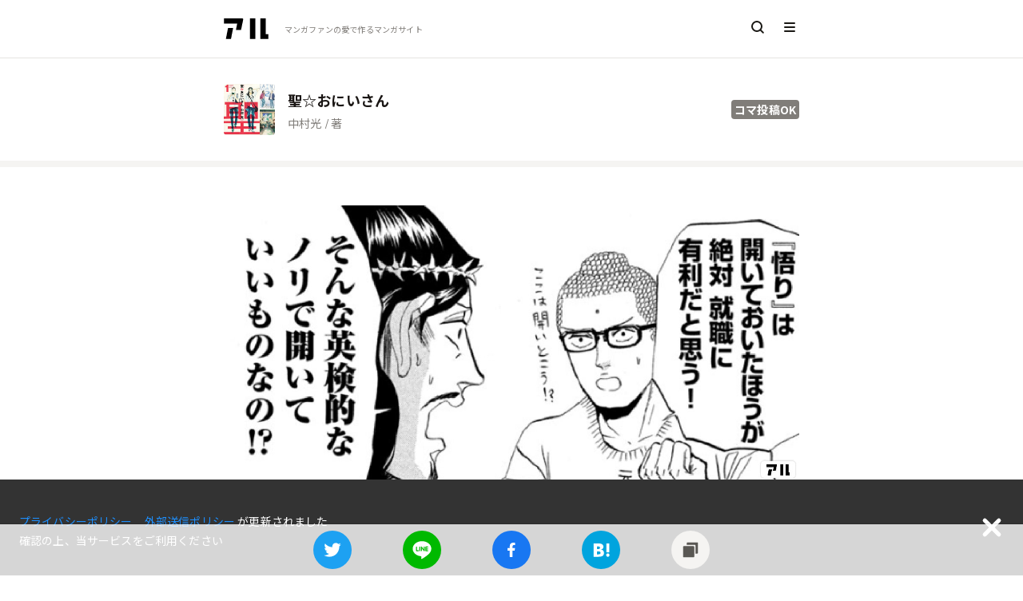

--- FILE ---
content_type: text/html; charset=utf-8
request_url: https://alu.jp/series/%E8%81%96%E2%98%86%E3%81%8A%E3%81%AB%E3%81%84%E3%81%95%E3%82%93/crop/o5iiGW9peYZPsNpPQpEQ/0
body_size: 7719
content:
<!doctype html>
<html data-n-head-ssr lang="ja" data-n-head="%7B%22lang%22:%7B%22ssr%22:%22ja%22%7D%7D">
  <head >
    <title>『悟り』は開いておいたほうが絶対 就職に有利だと思う!Iそんな英検的なノリで開いていいものなの!: - 聖☆おにいさん | アル</title><meta data-n-head="ssr" charset="utf-8"><meta data-n-head="ssr" http-equiv="x-ua-compatible" content="ie=edge"><meta data-n-head="ssr" data-hid="viewport" name="viewport" content="width=device-width,minimum-scale=1,initial-scale=1,user-scalable=no"><meta data-n-head="ssr" data-hid="itempropName" itemprop="name" content="アル | マンガの新刊・無料情報メディア"><meta data-n-head="ssr" data-hid="itempropDesc" itemprop="description" content="マンガ新刊情報や無料情報、最新ニュースを毎日更新。人気のコマやセリフがすぐ見つかる！読んだ感想や好きなコマの投稿もできるマンガサイトです。"><meta data-n-head="ssr" data-hid="itempropImage" itemprop="image" content=""><meta data-n-head="ssr" data-hid="og:site_name" property="og:site_name" content="アル | マンガの新刊・無料情報メディア"><meta data-n-head="ssr" data-hid="twitter:site" property="twitter:site" content="@alu_inc"><meta data-n-head="ssr" data-hid="twitter:card" property="twitter:card" content="summary_large_image"><meta data-n-head="ssr" data-hid="description" name="description" content="聖☆おにいさんのコマ投稿です。この作品のコマは出版社や作者の方に許可を頂いているので誰でも自由に投稿できます。"><meta data-n-head="ssr" data-hid="og:url" property="og:url" content="https://alu.jp/series/%E8%81%96%E2%98%86%E3%81%8A%E3%81%AB%E3%81%84%E3%81%95%E3%82%93/crop/o5iiGW9peYZPsNpPQpEQ"><meta data-n-head="ssr" data-hid="og:image" property="og:image" content="https://alu-web-herokuapp-com.global.ssl.fastly.net/cropped_images/4V4FVuroupeNjl7r0CjvNNfI1UT2/c_1577711304903"><meta data-n-head="ssr" data-hid="og:title" property="og:title" content="『悟り』は開いておいたほうが絶対 就職に有利だと思う!Iそんな英検的なノリで開いていいものなの!: - 聖☆おにいさん | アル"><meta data-n-head="ssr" data-hid="og:description" property="og:description" content="聖☆おにいさんのコマ投稿です。この作品のコマは出版社や作者の方に許可を頂いているので誰でも自由に投稿できます。"><meta data-n-head="ssr" data-hid="twitter:description" property="twitter:description" content="聖☆おにいさんのコマ投稿です。この作品のコマは出版社や作者の方に許可を頂いているので誰でも自由に投稿できます。"><meta data-n-head="ssr" data-hid="twitter:title" property="twitter:title" content="『悟り』は開いておいたほうが絶対 就職に有利だと思う!Iそんな英検的なノリで開いていいものなの!: - 聖☆おにいさん | アル"><meta data-n-head="ssr" data-hid="twitter:image" property="twitter:image" content="https://alu-web-herokuapp-com.global.ssl.fastly.net/cropped_images/4V4FVuroupeNjl7r0CjvNNfI1UT2/c_1577711304903"><meta data-n-head="ssr" data-hid="robots" property="robots" content=""><link data-n-head="ssr" rel="icon" type="image/x-icon" href="https://alu-web-herokuapp-com.global.ssl.fastly.net/static_assets/favicon.ico"><link data-n-head="ssr" data-hid="apple-touch-icon" rel="apple-touch-icon" sizes="180x180" href="https://alu-web-herokuapp-com.global.ssl.fastly.net/static_assets/apple-touch-icon.png"><link data-n-head="ssr" rel="preload" href="https://polyfill.io/v2/polyfill.min.js?features=IntersectionObserver" as="script"><link data-n-head="ssr" rel="stylesheet" href="https://fonts.googleapis.com/css?family=Noto+Sans+JP:400,700|Roboto&amp;display=swap"><link data-n-head="ssr" rel="canonical" href="https://alu.jp/series/%E8%81%96%E2%98%86%E3%81%8A%E3%81%AB%E3%81%84%E3%81%95%E3%82%93/crop/o5iiGW9peYZPsNpPQpEQ" id="canonical"><link data-n-head="ssr" rel="alternate" type="application/json+oembed" href="https://alu.jp/oembed?url=https://alu.jp/series/%E8%81%96%E2%98%86%E3%81%8A%E3%81%AB%E3%81%84%E3%81%95%E3%82%93/crop/o5iiGW9peYZPsNpPQpEQ" id="canonical"><script data-n-head="ssr" type="application/ld+json">{
            "@context": "https://schema.org",
            "@type": "BreadcrumbList",
            "itemListElement": [{"@type":"ListItem","position":1,"item":{"@id":"https://alu.jp/","name":"アル"}},{"@type":"ListItem","position":2,"item":{"@id":"https://alu.jp/series/聖☆おにいさん","name":"聖☆おにいさん"}},{"@type":"ListItem","position":3,"item":{"@id":"https://alu.jp/series/聖☆おにいさん/crop/o5iiGW9peYZPsNpPQpEQ/0","name":"コマ"}}]
          }</script><link rel="preload" href="https://alu-web-herokuapp-com.global.ssl.fastly.net/assets/1733716983520/8ca6d2f108b223c16687.js" as="script"><link rel="preload" href="https://alu-web-herokuapp-com.global.ssl.fastly.net/assets/1733716983520/fa17c54115e84d2bf1bf.js" as="script"><link rel="preload" href="https://alu-web-herokuapp-com.global.ssl.fastly.net/assets/1733716983520/fdceeb044b2e05c352e0.css" as="style"><link rel="preload" href="https://alu-web-herokuapp-com.global.ssl.fastly.net/assets/1733716983520/21e2a07b1b806244bbc4.js" as="script"><link rel="preload" href="https://alu-web-herokuapp-com.global.ssl.fastly.net/assets/1733716983520/cbec8fade8b628d584ac.css" as="style"><link rel="preload" href="https://alu-web-herokuapp-com.global.ssl.fastly.net/assets/1733716983520/034d2c7b60233d9a71ca.js" as="script"><link rel="stylesheet" href="https://alu-web-herokuapp-com.global.ssl.fastly.net/assets/1733716983520/fdceeb044b2e05c352e0.css"><link rel="stylesheet" href="https://alu-web-herokuapp-com.global.ssl.fastly.net/assets/1733716983520/cbec8fade8b628d584ac.css">
  </head>
  <body >
    <div data-server-rendered="true" id="__nuxt"><!----><div id="__layout"><section class="layouts-default" data-v-3385ce2f><div class="layout" data-v-3385ce2f><div class="the-header" data-v-49d5a1b0 data-v-3385ce2f><nav class="sticky" data-v-49d5a1b0><a href="/" class="the-header-left nuxt-link-active" data-v-49d5a1b0><div class="the-header-logo" data-v-49d5a1b0><img decoding="async" data-v-49d5a1b0></div> <p class="the-header-tagline" data-v-49d5a1b0>マンガファンの<br class="is-hidden-desktop" data-v-49d5a1b0>愛で作るマンガサイト</p></a> <div class="the-header-right" data-v-49d5a1b0><a href="/search/mangaSeries" class="the-header-search" data-v-49d5a1b0><img decoding="async" data-v-49d5a1b0></a> <div class="the-header-menu" data-v-49d5a1b0><img decoding="async" data-v-49d5a1b0></div></div></nav> <section data-v-31209003 data-v-49d5a1b0><aside class="menu is-full-mobile closed" data-v-31209003><ul class="menu-items" data-v-31209003><li class="menu-item about" data-v-31209003><a href="/about" data-v-31209003><img src="https://alu-web-herokuapp-com.global.ssl.fastly.net/assets/1733716983520/img/e281a4f.svg" data-v-31209003></a></li> <li class="menu-item label" data-v-31209003><a href="/" class="nuxt-link-active" data-v-31209003><img decoding="async" src="https://alu-web-herokuapp-com.global.ssl.fastly.net/assets/1733716983520/img/eeea7ce.svg" class="menu-icon" data-v-31209003> <p data-v-31209003>ホーム</p></a></li> <li class="menu-item label" data-v-31209003><a href="/articles" data-v-31209003><img decoding="async" src="https://alu-web-herokuapp-com.global.ssl.fastly.net/assets/1733716983520/img/66a517a.svg" class="menu-icon" data-v-31209003> <p data-v-31209003>ニュース</p></a></li> <li class="menu-item label" data-v-31209003><a href="/crops" data-v-31209003><img decoding="async" src="[data-uri]" class="menu-icon" data-v-31209003> <p data-v-31209003>新着のコマ投稿</p></a></li> <li class="menu-item label" data-v-31209003><a href="/tags" data-v-31209003><img decoding="async" src="https://alu-web-herokuapp-com.global.ssl.fastly.net/assets/1733716983520/img/1d187e6.svg" class="menu-icon" data-v-31209003> <p data-v-31209003>タグでマンガをさがす</p></a></li> <li class="menu-item label" data-v-31209003><a href="/shelf/crop" data-v-31209003><img decoding="async" src="https://alu-web-herokuapp-com.global.ssl.fastly.net/assets/1733716983520/img/3c8fb43.svg" class="menu-icon" data-v-31209003> <p data-v-31209003>コマ投稿できるマンガ</p></a></li> <!----></ul> <!----><!----><!----> <div class="footer-wrapper" data-v-31209003><div class="footer-container" data-v-31209003><footer class="footer" data-v-31209003><div class="footer-content sosial-link" data-v-31209003><p data-v-31209003><a href="https://twitter.com/alu_inc" target="_blank" class="navbar-link-item" data-v-31209003>Twitter</a></p> <p data-v-31209003><a href="https://salon.jp/alu" target="_blank" class="navbar-link-item" data-v-31209003>アル開発室</a></p></div> <div class="footer-content" data-v-31209003><p data-v-31209003><a href="/about" data-v-31209003>アルについて</a></p> <p data-v-31209003><a href="/about/terms" data-v-31209003>利用規約</a></p> <p data-v-31209003><a href="https://alu.co.jp/privacypolicy" target="_blank" class="navbar-link-item" data-v-31209003>プライバシーポリシー</a></p> <p data-v-31209003><a href="https://alu.co.jp/cookie" target="_blank" class="navbar-link-item" data-v-31209003>外部送信ポリシー</a></p> <p data-v-31209003><a href="/about/guideline" class="navbar-link-item" data-v-31209003>ガイドライン</a></p> <p data-v-31209003><a href="https://alu.co.jp/" target="_blank" class="navbar-link-item" data-v-31209003>会社概要</a></p> <p data-v-31209003><a href="https://alujp.zendesk.com/hc/ja/requests/new?body=%E3%81%8A%E5%95%8F%E3%81%84%E5%90%88%E3%82%8F%E3%81%9B%E5%86%85%E5%AE%B9&amp;subject=%5BWEB%5D%E3%82%A2%E3%83%AB%E3%81%AE%E3%81%8A%E5%95%8F%E3%81%84%E5%90%88%E3%82%8F%E3%81%9B" target="_blank" class="navbar-link-item" data-v-31209003>お問い合わせ</a></p></div> <div data-v-31209003><p class="copy-right" data-v-31209003>© alu inc.</p></div></footer></div></div></aside> <!----></section></div> <div class="series-crop main" data-v-4441c08d data-v-3385ce2f><div class="width-wrapper" data-v-4886d641 data-v-4441c08d><section class="section-wrapper pc32 sp16" data-v-0021f257 data-v-4441c08d><a href="/series/聖☆おにいさん" seriesId="3adef83b76fd0d6f35fbebb4859fbded8a23771cc3c7d66af927bc7811b287f4" identifySeriesTitle="聖☆おにいさん" authors="中村光" description="目覚めた人・ブッダ、神の子・イエス。世紀末を無事に越えた二人は、東京・立川でアパートをシェアし、下界でバカンスを過ごしていた。近所のおばちゃんのように細かいお金を気にするブッダ。衝動買いが多いイエス。そんな“最聖”コンビの立川デイズ。“笑い”でも世界を救う！　聖人in立川。ブッダとイエスのぬくぬくコメディ。 " topics="[object Object],[object Object],[object Object]" tags="[object Object],[object Object],[object Object],[object Object],[object Object]" tagTexts="仏教がテーマ,神様,笑える,キリスト教がモチーフ,東京" keywordTexts="手塚治虫文化賞第13回,2013年アニメ化,2018年ドラマ化" aliases="" kindleBulkPurchasePageUrl="https://www.amazon.co.jp/gp/product/B074C8GPDQ/?ie=UTF8&amp;keywords=%E8%81%96%E2%98%86%E3%81%8A%E3%81%AB%E3%81%84%E3%81%95%E3%82%93&amp;qid=1545139730&amp;ref_=sr_1_1_ha&amp;s=digital-text&amp;sr=1-1" class="series-title-item nuxt-link-active" data-v-70eb5c25 data-v-4441c08d><div class="series-cover pc64 sp94" data-v-0d2d4f50 data-v-70eb5c25><div class="h-full" data-v-0d2d4f50><div class="series-cover-three" data-v-6e44b142 data-v-0d2d4f50><article class="w-70 image" data-v-6e44b142><span data-v-3184e24c data-v-6e44b142><noscript data-v-3184e24c><img src="https://images-na.ssl-images-amazon.com/images/P/B00A765XFO.09.LZZZZZZZ" data-v-3184e24c></noscript> <img decoding="async" class="cover h-full" data-v-3184e24c></span></article> <div class="w-30" data-v-6e44b142><article class="h-50 image" data-v-6e44b142><span data-v-3184e24c data-v-6e44b142><noscript data-v-3184e24c><img src="https://images-na.ssl-images-amazon.com/images/P/B00AIFZ65Q.09.SZZZZZZZ" data-v-3184e24c></noscript> <img decoding="async" class="cover h-full" data-v-3184e24c></span></article> <article class="h-50 image" data-v-6e44b142><span data-v-3184e24c data-v-6e44b142><noscript data-v-3184e24c><img src="https://images-na.ssl-images-amazon.com/images/P/B00AIFZ66K.09.SZZZZZZZ" data-v-3184e24c></noscript> <img decoding="async" class="cover h-full" data-v-3184e24c></span></article></div></div></div></div> <div class="series-title-item-info" data-v-70eb5c25><div data-v-70eb5c25><h3 class="series-title-item-title is-ellipsis-1" data-v-70eb5c25>聖☆おにいさん</h3> <div class="series-title-item-sub-info" data-v-70eb5c25><p class="series-title-item-author is-ellipsis-1" data-v-70eb5c25>中村光 / 著</p> <p class="series-title-item-volume-index" data-v-70eb5c25></p></div></div> <div class="series-meta-info-container" data-v-70eb5c25><p class="can-use-crop" data-v-70eb5c25>コマ投稿OK</p> <!----></div></div></a></section> <div class="section-border pc sp" data-v-d5cec826 data-v-4441c08d></div> <section class="section-wrapper pc48 sp0" data-v-0021f257 data-v-4441c08d><div comment="就職に有利。" commentWithoutHashtags="就職に有利。" hashtags="" imageFullPaths="cropped_images/4V4FVuroupeNjl7r0CjvNNfI1UT2/c_1577711304903" originalImageFullPaths="cropped_images/4V4FVuroupeNjl7r0CjvNNfI1UT2/1577711304903" likeCount="1" responseCount="0" userUid="4V4FVuroupeNjl7r0CjvNNfI1UT2" transcript="『悟り』は開いておいたほうが絶対 就職に有利だと思う!Iそんな英検的なノリで開いていいものなの!:" mangaSeriesId="3adef83b76fd0d6f35fbebb4859fbded8a23771cc3c7d66af927bc7811b287f4" firstImageHeight="480" createdAt="Mon Dec 30 2019 22:08:50 GMT+0900 (Japan Standard Time)" class="posted-crop-image-container" data-v-5678d7f7 data-v-4441c08d><!----> <div data-v-5678d7f7><img decoding="async" src="https://alu-web-herokuapp-com.global.ssl.fastly.net/cropped_images/4V4FVuroupeNjl7r0CjvNNfI1UT2/c_1577711304903?auto=webp&amp;format=jpg&amp;width=1360" alt="聖☆おにいさん" class="posted-crop-image" data-v-5678d7f7></div> <!----></div> <section class="section-wrapper pc24 sp16" data-v-0021f257 data-v-4441c08d><div manga-series-title="聖☆おにいさん" series-custom-url="聖☆おにいさん" data-v-dfb01270 data-v-4441c08d><div class="info-section" data-v-dfb01270><div class="user-info-section" data-v-dfb01270><div class="circleBase animated-background user-image" data-v-1a9e0712 data-v-dfb01270></div> <div class="user-name-section" data-v-dfb01270><div class="animated-background user-name" data-v-0cd6fdb2 data-v-dfb01270></div> <p class="post-date" data-v-dfb01270>2019/12/30</p></div></div> <div class="action-info-section" data-v-dfb01270><div class="like-action-info-section" data-v-dfb01270><span class="pointer loader" data-v-dfb01270><svg xmlns="http://www.w3.org/2000/svg" width="24" height="24" viewBox="0 0 18 18" aria-labelledby="fLike" role="presentation" data-v-dfb01270><title id="fLike" lang="en">fLike icon</title> <g fill="gray"><path d="M1,6.81818182 C1,4.70945823 2.70945823,3 4.81818182,3 C6.14625411,3 7.31595902,3.6780514 8,4.70685765 C8.68404098,3.6780514 9.85374589,3 11.1818182,3 C13.2905418,3 15,4.70945823 15,6.81818182 C15,7.95857014 14.5000522,8.98218938 13.7073778,9.68181818 C13.6504452,9.73158302 13.6089306,9.76629574 13.5666814,9.80012921 L8.64144526,13.9182198 C8.27015693,14.2286616 7.72984276,14.2286616 7.35855443,13.9182198 L2.43331142,9.80012346 C2.39106708,9.76629373 2.34955719,9.73158494 2.30880946,9.69602483 C1.49994785,8.98218938 1,7.95857014 1,6.81818182 Z" data-v-dfb01270></path></g></svg></span> <span class="count" data-v-dfb01270>1</span></div> <div class="comment-action-info-section" data-v-dfb01270><span class="pointer" data-v-dfb01270><svg xmlns="http://www.w3.org/2000/svg" width="24" height="24" viewBox="0 0 18 18" aria-labelledby="comment" role="presentation" data-v-dfb01270><title id="comment" lang="en">comment icon</title> <g fill="gray"><path d="M11,11 L13.1428571,11 C13.6162441,11 14,10.6418278 14,10.2 L14,3.8 C14,3.3581722 13.6162441,3 13.1428571,3 L2.85714286,3 C2.38375593,3 2,3.3581722 2,3.8 L2,10.2 C2,10.6418278 2.38375593,11 2.85714286,11 L9,11 L11,13 L11,11 Z M13,13 L13,14.8649584 C13,15.4172431 12.5522847,15.8649584 12,15.8649584 C11.7660635,15.8649584 11.5395306,15.7829422 11.3598156,15.6331797 L8.2,13 L2.66666667,13 C1.19390733,13 -8.8817842e-16,11.8487322 -8.8817842e-16,10.4285714 L-9.86864911e-17,3.57142857 C-9.86864911e-17,2.15126779 1.19390733,1 2.66666667,1 L13.3333333,1 C14.8060927,1 16,2.15126779 16,3.57142857 L16,10.4285714 C16,11.8487322 14.8060927,13 13.3333333,13 L13,13 Z" data-v-dfb01270></path></g></svg></span> <span class="count" data-v-dfb01270>0</span></div></div></div> <div class="v-posted-crop-item-comment" data-v-3ae6bc4b data-v-dfb01270><p class="content" data-v-3ae6bc4b><span data-v-3ae6bc4b><span data-v-3ae6bc4b>
        就職に有利。
      </span></span></p> <div class="serif" data-v-3ae6bc4b>セリフ: 『悟り』は開いておいたほうが絶対 就職に有利だと思う!Iそんな英検的なノリで開いていいものなの!:</div></div></div></section> <section class="crop-paste-button border-top" data-v-0021f257 data-v-4441c08d><div class="has-text-centered" data-v-0021f257 data-v-4441c08d><a href="/series/聖☆おにいさん/crop/paste/o5iiGW9peYZPsNpPQpEQ" class="button is-warning is-medium is-fullwidth" data-v-4441c08d>
            ブログに貼り付ける
          </a></div></section></section> <div class="section-border pc sp" data-v-d5cec826 data-v-4441c08d></div> <section class="section-wrapper pc48 sp16" data-v-0021f257 data-v-4441c08d><div series-id="3adef83b76fd0d6f35fbebb4859fbded8a23771cc3c7d66af927bc7811b287f4" class="v-posted-crop-item-comment-post" data-v-4d75b6cd data-v-4441c08d><div data-v-4d75b6cd><div class="comment-section" data-v-4d75b6cd><figure class="user-image" data-v-4d75b6cd><!----></figure> <div class="media-content" data-v-4d75b6cd><div class="field" data-v-4d75b6cd><p class="control" data-v-4d75b6cd><a href="/signup" class="button is-small is-white has-fixed-size has-text-grey-light" style="border:none;height:42px;" data-v-4d75b6cd>コメントはログインが必要です</a></p></div></div> <div data-v-4d75b6cd><button id="comment" disabled="disabled" class="pc-post-button button is-yellow is-small is-loading" data-v-4d75b6cd>
          投稿
        </button></div></div> <div class="comment-meta-info-container" data-v-4d75b6cd><!----> <p class="message-length error-message" style="display:none;" data-v-4d75b6cd>
        0/250文字
      </p></div></div> <div data-v-4d75b6cd><button id="comment" class="sp-post-button button is-gray is-medium is-fullwidth is-loading" data-v-4d75b6cd>
      投稿
    </button></div></div></section> <section class="section-wrapper pc48 sp16" data-v-0021f257 data-v-4441c08d><div class="v-posted-crop-item-responses" data-v-7d1d46a1 data-v-4441c08d></div></section> <!----> <!----> <!----> <div class="section-border pc sp" data-v-d5cec826 data-v-4441c08d></div> <section class="section-wrapper pc24 sp0" data-v-0021f257 data-v-4441c08d><nav aria-label="breadcrumbs" class="v-breadcrumb" data-v-88909a82 data-v-4441c08d><ul data-v-88909a82><li data-v-88909a82><a href="/" class="nuxt-link-active" data-v-88909a82>アル</a></li> <li data-v-88909a82><a href="/series/聖☆おにいさん" class="breadcrumb-link nuxt-link-active" data-v-88909a82>聖☆おにいさん</a></li><li class="is-active" data-v-88909a82><a href="/series/聖☆おにいさん/crop/o5iiGW9peYZPsNpPQpEQ/0" class="breadcrumb-link nuxt-link-exact-active nuxt-link-active" data-v-88909a82>コマ</a></li></ul></nav></section> <div class="section-border pc sp" data-v-d5cec826 data-v-4441c08d></div> <div class="share footer-space" data-v-56ffb978 data-v-4441c08d><div class="card-buttons" data-v-56ffb978><span class="card-button" data-v-56ffb978><img decoding="async" class="card-logo" data-v-56ffb978></span> <span class="card-button" data-v-56ffb978><img decoding="async" class="card-logo" data-v-56ffb978></span> <span class="card-button" data-v-56ffb978><img decoding="async" class="card-logo" data-v-56ffb978></span> <span data-hatena-bookmark-layout="touch" class="card-button" data-v-56ffb978><img decoding="async" class="card-logo" data-v-56ffb978></span> <div title="#聖☆おにいさん のコマ" description="就職に有利。" class="card-button" data-v-56ffb978><img decoding="async" src="[data-uri]" data-clipboard-text="https://alu.jp/series/%E8%81%96%E2%98%86%E3%81%8A%E3%81%AB%E3%81%84%E3%81%95%E3%82%93/crop/o5iiGW9peYZPsNpPQpEQ" class="clipcopy card-logo"></div></div></div></div></div> <footer class="footer-wrapper" data-v-235d4dfa data-v-3385ce2f><div class="footer-content footer-center" data-v-235d4dfa><div class="has-large-link is-row" data-v-235d4dfa><p data-v-235d4dfa><a href="https://twitter.com/alu_inc" target="_blank" class="navbar-link-item" data-v-235d4dfa>Twitter</a></p> <p data-v-235d4dfa><a href="https://salon.jp/alu" target="_blank" class="navbar-link-item" data-v-235d4dfa>アル開発室</a></p></div> <div class="has-small-link is-row" data-v-235d4dfa><p data-v-235d4dfa><a href="/about" data-v-235d4dfa>アルについて</a></p> <p data-v-235d4dfa><a href="/about/terms" data-v-235d4dfa>利用規約</a></p> <p data-v-235d4dfa><a href="https://alu.co.jp/privacypolicy" target="_blank" class="navbar-link-item" data-v-235d4dfa>プライバシーポリシー</a></p> <p data-v-235d4dfa><a href="https://alu.co.jp/cookie" target="_blank" class="navbar-link-item" data-v-235d4dfa>外部送信ポリシー</a></p> <p data-v-235d4dfa><a href="/about/guideline" class="navbar-link-item" data-v-235d4dfa>ガイドライン</a></p> <p data-v-235d4dfa><a href="https://alu.co.jp/" target="_blank" class="navbar-link-item" data-v-235d4dfa>会社概要</a></p> <p data-v-235d4dfa><a href="https://alujp.zendesk.com/hc/ja/requests/new?body=%E3%81%8A%E5%95%8F%E3%81%84%E5%90%88%E3%82%8F%E3%81%9B%E5%86%85%E5%AE%B9&amp;subject=%5BWEB%5D%E3%82%A2%E3%83%AB%E3%81%AE%E3%81%8A%E5%95%8F%E3%81%84%E5%90%88%E3%82%8F%E3%81%9B" target="_blank" class="navbar-link-item" data-v-235d4dfa>お問い合わせ</a></p> <p class="pc-flex-right" data-v-235d4dfa>© alu inc.</p></div></div></footer> <div class="fixed-bottom" data-v-3385ce2f><!----></div></div></section></div></div><script>window.__NUXT__=(function(a,b,c,d,e,f,g,h,i,j,k,l,m,n,o,p){return {layout:"default",data:[{postedCropId:p,commentData:[{isHashTag:c,text:g}],postedCropItem:{comment:g,commentWithoutHashtags:g,hashtags:[],imageFullPaths:["cropped_images\u002F4V4FVuroupeNjl7r0CjvNNfI1UT2\u002Fc_1577711304903"],originalImageFullPaths:["cropped_images\u002F4V4FVuroupeNjl7r0CjvNNfI1UT2\u002F1577711304903"],imageUrls:["https:\u002F\u002Falu-web-herokuapp-com.global.ssl.fastly.net\u002Fcropped_images\u002F4V4FVuroupeNjl7r0CjvNNfI1UT2\u002Fc_1577711304903"],likeCount:j,responseCount:a,seriesTitle:d,userUid:"4V4FVuroupeNjl7r0CjvNNfI1UT2",isBanned:c,transcript:"『悟り』は開いておいたほうが絶対 就職に有利だと思う!Iそんな英検的なノリで開いていいものなの!:",mangaSeriesId:i,isSpoiler:c,firstImageHeight:480,postedCropId:p,createdAt:new Date(1577711330000)},mangaSeries:{seriesId:i,imageUrls:["https:\u002F\u002Fimages-na.ssl-images-amazon.com\u002Fimages\u002FP\u002FB00A765XFO.09.LZZZZZZZ","https:\u002F\u002Fimages-na.ssl-images-amazon.com\u002Fimages\u002FP\u002FB00AIFZ65Q.09.LZZZZZZZ","https:\u002F\u002Fimages-na.ssl-images-amazon.com\u002Fimages\u002FP\u002FB00AIFZ66K.09.LZZZZZZZ","https:\u002F\u002Fimages-na.ssl-images-amazon.com\u002Fimages\u002FP\u002FB00B446J2Y.09.LZZZZZZZ","https:\u002F\u002Fimages-na.ssl-images-amazon.com\u002Fimages\u002FP\u002FB00B446IXY.09.LZZZZZZZ","https:\u002F\u002Fimages-na.ssl-images-amazon.com\u002Fimages\u002FP\u002FB00B446LY0.09.LZZZZZZZ","https:\u002F\u002Fimages-na.ssl-images-amazon.com\u002Fimages\u002FP\u002FB00C1E2W90.09.LZZZZZZZ","https:\u002F\u002Fimages-na.ssl-images-amazon.com\u002Fimages\u002FP\u002FB00C4PGD82.09.LZZZZZZZ","https:\u002F\u002Fimages-na.ssl-images-amazon.com\u002Fimages\u002FP\u002FB00EI8RLC0.09.LZZZZZZZ","https:\u002F\u002Fimages-na.ssl-images-amazon.com\u002Fimages\u002FP\u002FB00KBDN2M4.09.LZZZZZZZ","https:\u002F\u002Fimages-na.ssl-images-amazon.com\u002Fimages\u002FP\u002FB00TIFKG6Q.09.LZZZZZZZ","https:\u002F\u002Fimages-na.ssl-images-amazon.com\u002Fimages\u002FP\u002FB017SHFGPQ.09.LZZZZZZZ","https:\u002F\u002Fimages-na.ssl-images-amazon.com\u002Fimages\u002FP\u002FB01M22RCGU.09.LZZZZZZZ","https:\u002F\u002Fimages-na.ssl-images-amazon.com\u002Fimages\u002FP\u002FB075JBVLND.09.LZZZZZZZ","https:\u002F\u002Fimages-na.ssl-images-amazon.com\u002Fimages\u002FP\u002FB07DN8SH9S.09.LZZZZZZZ","https:\u002F\u002Fimages-na.ssl-images-amazon.com\u002Fimages\u002FP\u002FB07KB44HQ8.09.LZZZZZZZ","https:\u002F\u002Fimages-na.ssl-images-amazon.com\u002Fimages\u002FP\u002FB07V2CNSQT.09.LZZZZZZZ","https:\u002F\u002Fimages-na.ssl-images-amazon.com\u002Fimages\u002FP\u002FB088K8XLV8.09.LZZZZZZZ-","https:\u002F\u002Fimages-na.ssl-images-amazon.com\u002Fimages\u002FP\u002FB08YQTW5DP.09.LZZZZZZZ-"],identifySeriesTitle:d,author:"中村光 \u002F 著",authors:["中村光"],seriesTitle:d,description:"目覚めた人・ブッダ、神の子・イエス。世紀末を無事に越えた二人は、東京・立川でアパートをシェアし、下界でバカンスを過ごしていた。近所のおばちゃんのように細かいお金を気にするブッダ。衝動買いが多いイエス。そんな“最聖”コンビの立川デイズ。“笑い”でも世界を救う！　聖人in立川。ブッダとイエスのぬくぬくコメディ。 ",isCompletion:c,canUseCrop:h,topics:[{description:"イエス・キリストとブッダが、世紀末を無事に終えたのちに、下界でバカンス！なぜか立川！",icon:"🙏",icon_type:e},{description:"伝説級の聖人の二人ですが、人間味があふれすぎてて、そのギャップがおもしろすぎます。",icon:"😆",icon_type:e},{description:"聖人たちのエピソードをふんだんに活用したほのぼのギャグコメディ！",icon:"🤣",icon_type:e}],highlights:b,isExperiment:b,tags:[{tagEmojiImageUrl:"https:\u002F\u002Falu-web-herokuapp-com.global.ssl.fastly.net\u002Ftag_images\u002FbQFJ0sRA.png?auto=webp",tagId:"5qAA338tliOMnP7p43ZA",tagText:k},{tagEmojiImageUrl:"https:\u002F\u002Falu-web-herokuapp-com.global.ssl.fastly.net\u002Ftag_images\u002F_7EWd1Ow.png?auto=webp",tagId:"KjV8rY6IwZFsw1Kvs5fx",tagText:l},{tagEmojiImageUrl:"https:\u002F\u002Falu-web-herokuapp-com.global.ssl.fastly.net\u002Ftag_images\u002FIG_6jKSQ.png?auto=webp",tagId:"5QaKTEi8lL6AiLjafcKx",tagText:m},{tagEmojiImageUrl:"https:\u002F\u002Falu-web-herokuapp-com.global.ssl.fastly.net\u002Ftag_images\u002F069_jyuujika.png?auto=webp",tagId:"XwP2GC7KzoXkFgX9KWvD",tagText:n},{tagEmojiImageUrl:"https:\u002F\u002Falu-web-herokuapp-com.global.ssl.fastly.net\u002Ftag_images\u002Femoji_1224_0000_001.png?auto=webp",tagId:"0eez5NHn1uKSFm9ltjFZ",tagText:o}],tagTexts:[k,l,m,n,o],keywordTexts:["手塚治虫文化賞第13回","2013年アニメ化","2018年ドラマ化"],aliases:[f],kindleBulkPurchasePageUrl:"https:\u002F\u002Fwww.amazon.co.jp\u002Fgp\u002Fproduct\u002FB074C8GPDQ\u002F?ie=UTF8&keywords=%E8%81%96%E2%98%86%E3%81%8A%E3%81%AB%E3%81%84%E3%81%95%E3%82%93&qid=1545139730&ref_=sr_1_1_ha&s=digital-text&sr=1-1",customUrl:d},responses:[],cropImageIndex:a}],error:null,state:{countryCode:"NOT_JP",appBanner:{showAppBanner:h},firestore:{},mangaSeries:{list:[],nextReleaseVolumeInfos:[],nbPages:j,nbHits:a,jpPostedSimilarMangaSeries:{all:[]},postedTopicsItems:{all:[],likes:{list:[]}}},shelf:{list:[]},article:{list:[],listFromAlgolia:[],highPVList:[],fixedPopularList:[],newlyArrivedList:[],nbPages:a,query:f,page:a},postedCropItem:{list:[],nbPages:a,nbHits:a,query:f,page:a,like:{exists:c},response:{list:[],like:{list:[]}}},publicUser:{list:[],publicUserShelf:{list:[],myList:[]}},user:{jpPostedSimilarMangaSeries:{list:[]}},modules:{user:{user:b,firestoreUser:b,postedTopicsItems:b,postedSimilarMangaSeries:b,postedCropItems:b,publicUsers:{}}}},serverRendered:h}}(0,void 0,false,"聖☆おにいさん","unicode","","就職に有利。",true,"3adef83b76fd0d6f35fbebb4859fbded8a23771cc3c7d66af927bc7811b287f4",1,"仏教がテーマ","神様","笑える","キリスト教がモチーフ","東京","o5iiGW9peYZPsNpPQpEQ"));</script><script src="https://alu-web-herokuapp-com.global.ssl.fastly.net/assets/1733716983520/8ca6d2f108b223c16687.js" defer></script><script src="https://alu-web-herokuapp-com.global.ssl.fastly.net/assets/1733716983520/fa17c54115e84d2bf1bf.js" defer></script><script src="https://alu-web-herokuapp-com.global.ssl.fastly.net/assets/1733716983520/21e2a07b1b806244bbc4.js" defer></script><script src="https://alu-web-herokuapp-com.global.ssl.fastly.net/assets/1733716983520/034d2c7b60233d9a71ca.js" defer></script>
  </body>
</html>


--- FILE ---
content_type: application/javascript; charset=utf-8
request_url: https://alu-web-herokuapp-com.global.ssl.fastly.net/assets/1733716983520/09a1ce345e6b1d4b148a.js
body_size: 1989
content:
(window.webpackJsonp=window.webpackJsonp||[]).push([[77,79,80],{1091:function(I,N){I.exports="[data-uri]"},1092:function(I,N,e){I.exports=e.p+"img/11ef527.svg"},1093:function(I,N){I.exports="[data-uri]"},471:function(I,N,e){"use strict";e(10);var M=e(1),t=e(2),c=e(7),j=e(5),D=e(6),y=e(4),n=e(0),L=function(I,N,e,desc){var M,t=arguments.length,c=t<3?N:null===desc?desc=Object.getOwnPropertyDescriptor(N,e):desc;if("object"===("undefined"==typeof Reflect?"undefined":Object(y.a)(Reflect))&&"function"==typeof Reflect.decorate)c=Reflect.decorate(I,N,e,desc);else for(var i=I.length-1;i>=0;i--)(M=I[i])&&(c=(t<3?M(c):t>3?M(N,e,c):M(N,e))||c);return t>3&&c&&Object.defineProperty(N,e,c),c},T=Object(n.namespace)("modules/user"),o=function(I){function N(){return Object(M.a)(this,N),Object(c.a)(this,Object(j.a)(N).apply(this,arguments))}return Object(D.a)(N,I),Object(t.a)(N,[{key:"fetchPublicUser",value:function(){this.hasPublicUser(this.userUid)||this.setPublicUsers([this.userUid])}},{key:"mounted",value:function(){this.hasPublicUser(this.userUid)||this.setPublicUsers([this.userUid])}}]),N}(n.Vue);L([Object(n.Prop)()],o.prototype,"userUid",void 0),L([T.Action("setPublicUsers")],o.prototype,"setPublicUsers",void 0),L([T.Getter("hasPublicUser")],o.prototype,"hasPublicUser",void 0),L([Object(n.Watch)("userUid")],o.prototype,"fetchPublicUser",null),o=L([n.Component],o),N.a=o},472:function(I,N,e){I.exports=e.p+"img/36f7dda.svg"},524:function(I,N){I.exports="[data-uri]"},653:function(I,N,e){var M=e(640),t=e(639);I.exports=function(I,N){return I&&I.length?t(I,M(N,2)):[]}}}]);
//# sourceMappingURL=09a1ce345e6b1d4b148a.js.map

--- FILE ---
content_type: image/svg+xml
request_url: https://alu-web-herokuapp-com.global.ssl.fastly.net/assets/1733716983520/img/201563c.svg
body_size: 1502
content:
<?xml version="1.0" encoding="UTF-8"?>
<svg width="256px" height="256px" viewBox="0 0 256 256" version="1.1" xmlns="http://www.w3.org/2000/svg" xmlns:xlink="http://www.w3.org/1999/xlink">
    <!-- Generator: Sketch 51.3 (57544) - http://www.bohemiancoding.com/sketch -->
    <title>image / series_cover_defaiul</title>
    <desc>Created with Sketch.</desc>
    <defs>
        <polygon id="path-1" points="4.29298968e-05 0.0797363462 38.1683278 0.0797363462 38.1683278 22.8375365 4.29298968e-05 22.8375365"></polygon>
        <polygon id="path-3" points="0.00325573721 0.0789189053 14.1959276 0.0789189053 14.1959276 22.085247 0.00325573721 22.085247"></polygon>
        <polygon id="path-5" points="0.0402825531 0.0797363462 10.7514349 0.0797363462 10.7514349 40.8720193 0.0402825531 40.8720193"></polygon>
        <polygon id="path-7" points="0.142298298 0.0797363462 15.994592 0.0797363462 15.994592 40.8720193 0.142298298 40.8720193"></polygon>
    </defs>
    <g id="image-/-series_cover_defaiul" stroke="none" stroke-width="1" fill="none" fill-rule="evenodd">
        <rect id="Rectangle-24" fill="#E6E4E1" fill-rule="nonzero" x="0" y="0" width="256" height="256"></rect>
        <g id="logo-/-alu_black" opacity="0.1" transform="translate(84.000000, 108.000000)">
            <g id="Group">
                <g id="Group-3">
                    <mask id="mask-2" fill="white">
                        <use xlink:href="#path-1"></use>
                    </mask>
                    <g id="Clip-2"></g>
                    <path d="M0.214263115,0.079693323 L36.4538217,0.079693323 C37.5403774,0.079693323 38.3527541,1.08012633 38.1319513,2.14624143 L33.8823209,22.6664475 C33.8617145,22.7661179 33.7741375,22.8375365 33.6726799,22.8375365 L24.0384955,22.8375365 C23.9038388,22.8375365 23.8025242,22.7143467 23.8284252,22.5816918 L26.2420871,10.1703566 L0.214263115,10.1703566 C0.0959196994,10.1703566 4.29298968e-05,10.0742715 4.29298968e-05,9.95567081 L4.29298968e-05,0.294379133 C4.29298968e-05,0.175778488 0.0959196994,0.079693323 0.214263115,0.079693323" id="Fill-1" fill="#000000" mask="url(#mask-2)"></path>
                </g>
                <g id="Group-6" transform="translate(4.006790, 18.786801)">
                    <mask id="mask-4" fill="white">
                        <use xlink:href="#path-3"></use>
                    </mask>
                    <g id="Clip-5"></g>
                    <path d="M4.13944375,0.252445846 L0.013308268,21.4456783 C-0.0510865772,21.7771004 0.202056714,22.08529 0.539056404,22.08529 L9.51598402,22.08529 C9.7722755,22.08529 9.99264897,21.9033018 10.0417322,21.6513292 L14.1919084,0.334620174 C14.2176663,0.202108692 14.1163518,0.0789189053 13.9815519,0.0789189053 L4.34980024,0.0789189053 C4.24719779,0.0789189053 4.1591915,0.151628127 4.13944375,0.252445846" id="Fill-4" fill="#000000" mask="url(#mask-4)"></path>
                </g>
                <g id="Group-9" transform="translate(51.372776, 0.000000)">
                    <mask id="mask-6" fill="white">
                        <use xlink:href="#path-5"></use>
                    </mask>
                    <g id="Clip-8"></g>
                    <path d="M0.0402825531,0.294393474 L0.0402825531,40.3353765 C0.0402825531,40.631663 0.280117576,40.8720193 0.575904565,40.8720193 L10.2158129,40.8720193 C10.5115999,40.8720193 10.7514349,40.631663 10.7514349,40.3353765 L10.7514349,0.294393474 C10.7514349,0.17579283 10.6555581,0.0797076641 10.5372147,0.0797076641 L0.254502738,0.0797076641 C0.136302422,0.0797076641 0.0402825531,0.17579283 0.0402825531,0.294393474" id="Fill-7" fill="#000000" mask="url(#mask-6)"></path>
                </g>
                <g id="Group-12" transform="translate(71.836027, 0.000000)">
                    <mask id="mask-8" fill="white">
                        <use xlink:href="#path-7"></use>
                    </mask>
                    <g id="Clip-11"></g>
                    <path d="M0.142298298,0.294393474 L0.142298298,40.3353765 C0.142298298,40.631663 0.382133321,40.8720193 0.67792031,40.8720193 L15.4591131,40.8720193 C15.7549001,40.8720193 15.994592,40.631663 15.994592,40.3353765 L15.994592,31.7473704 C15.994592,31.4509405 15.7549001,31.2107276 15.4591131,31.2107276 L10.6390874,31.2107276 L10.6390874,0.294393474 C10.6390874,0.17579283 10.5433537,0.0797076641 10.4248672,0.0797076641 L0.356518483,0.0797076641 C0.238318167,0.0797076641 0.142298298,0.17579283 0.142298298,0.294393474" id="Fill-10" fill="#000000" mask="url(#mask-8)"></path>
                </g>
            </g>
        </g>
    </g>
</svg>

--- FILE ---
content_type: text/plain; charset=utf-8
request_url: https://firestore.googleapis.com/google.firestore.v1.Firestore/Listen/channel?database=projects%2Falu-production%2Fdatabases%2F(default)&VER=8&RID=26042&CVER=22&X-HTTP-Session-Id=gsessionid&%24httpHeaders=X-Goog-Api-Client%3Agl-js%2F%20fire%2F7.6.0%0D%0A&zx=7c9irhc87j1&t=1
body_size: -131
content:
51
[[0,["c","mHPv4FCYBKm-BeMpXERwjw","",8,12,30000]]]


--- FILE ---
content_type: text/plain
request_url: https://www.google-analytics.com/j/collect?v=1&_v=j102&a=1391838667&t=pageview&_s=1&dl=https%3A%2F%2Falu.jp%2Fseries%2F%25E8%2581%2596%25E2%2598%2586%25E3%2581%258A%25E3%2581%25AB%25E3%2581%2584%25E3%2581%2595%25E3%2582%2593%2Fcrop%2Fo5iiGW9peYZPsNpPQpEQ%2F0&dp=%2Fseries%2F%E8%81%96%E2%98%86%E3%81%8A%E3%81%AB%E3%81%84%E3%81%95%E3%82%93%2Fcrop%2Fo5iiGW9peYZPsNpPQpEQ%2F0&ul=en-us%40posix&dt=%E3%80%8E%E6%82%9F%E3%82%8A%E3%80%8F%E3%81%AF%E9%96%8B%E3%81%84%E3%81%A6%E3%81%8A%E3%81%84%E3%81%9F%E3%81%BB%E3%81%86%E3%81%8C%E7%B5%B6%E5%AF%BE%20%E5%B0%B1%E8%81%B7%E3%81%AB%E6%9C%89%E5%88%A9%E3%81%A0%E3%81%A8%E6%80%9D%E3%81%86!I%E3%81%9D%E3%82%93%E3%81%AA%E8%8B%B1%E6%A4%9C%E7%9A%84%E3%81%AA%E3%83%8E%E3%83%AA%E3%81%A7%E9%96%8B%E3%81%84%E3%81%A6%E3%81%84%E3%81%84%E3%82%82%E3%81%AE%E3%81%AA%E3%81%AE!%3A%20-%20%E8%81%96%E2%98%86%E3%81%8A%E3%81%AB%E3%81%84%E3%81%95%E3%82%93%20%7C%20%E3%82%A2%E3%83%AB&sr=1280x720&vp=1280x720&_u=aGDAAEADQAAAACAAI~&jid=913849110&gjid=1282922362&cid=251463881.1769371022&tid=UA-131074773-1&_gid=972096711.1769371022&_r=1&_slc=1&z=998532593
body_size: -474
content:
2,cG-48M873GLLK

--- FILE ---
content_type: application/javascript; charset=utf-8
request_url: https://alu-web-herokuapp-com.global.ssl.fastly.net/assets/1733716983520/47ce9ef5ccfe7b98d1d1.js
body_size: 5811
content:
(window.webpackJsonp=window.webpackJsonp||[]).push([[87],{1290:function(t,e,n){var r=n(55),o=n(636).values;r({target:"Object",stat:!0},{values:function(t){return o(t)}})},1593:function(t,e,n){"use strict";var r=n(60);function o(t,e){if(arguments.length<2)throw new TypeError("2 arguments required, but only "+arguments.length+" present");var n=Object(r.a)(t),o=Object(r.a)(e),c=n.getTime()-o.getTime();return c<0?-1:c>0?1:c}function c(t,e){if(arguments.length<2)throw new TypeError("2 arguments required, but only "+arguments.length+" present");var n=Object(r.a)(t),c=Object(r.a)(e),l=o(n,c),f=Math.abs(function(t,e){if(arguments.length<2)throw new TypeError("2 arguments required, but only "+arguments.length+" present");var n=Object(r.a)(t),o=Object(r.a)(e);return 12*(n.getFullYear()-o.getFullYear())+(n.getMonth()-o.getMonth())}(n,c));n.setMonth(n.getMonth()-l*f);var d=l*(f-(o(n,c)===-l));return 0===d?0:d}function l(t,e){if(arguments.length<2)throw new TypeError("2 arguments required, but only "+arguments.length+" present");var n=function(t,e){if(arguments.length<2)throw new TypeError("2 arguments required, but only "+arguments.length+" present");var n=Object(r.a)(t),o=Object(r.a)(e);return n.getTime()-o.getTime()}(t,e)/1e3;return n>0?Math.floor(n):Math.ceil(n)}var f=n(607);function d(t){return function(t,e){if(null==t)throw new TypeError("assign requires that input parameter not be null or undefined");for(var n in e=e||{})e.hasOwnProperty(n)&&(t[n]=e[n]);return t}({},t)}var h=n(605),m=1440,y=2520,v=43200,w=86400;function k(t,e){if(arguments.length<1)throw new TypeError("1 argument required, but only "+arguments.length+" present");return function(t,e,n){if(arguments.length<2)throw new TypeError("2 arguments required, but only "+arguments.length+" present");var k=n||{},x=k.locale||f.a;if(!x.formatDistance)throw new RangeError("locale must contain formatDistance property");var E=o(t,e);if(isNaN(E))throw new RangeError("Invalid time value");var S,T,M=d(k);M.addSuffix=Boolean(k.addSuffix),M.comparison=E,E>0?(S=Object(r.a)(e),T=Object(r.a)(t)):(S=Object(r.a)(t),T=Object(r.a)(e));var O,j=l(T,S),P=(Object(h.a)(T)-Object(h.a)(S))/1e3,A=Math.round((j-P)/60);if(A<2)return k.includeSeconds?j<5?x.formatDistance("lessThanXSeconds",5,M):j<10?x.formatDistance("lessThanXSeconds",10,M):j<20?x.formatDistance("lessThanXSeconds",20,M):j<40?x.formatDistance("halfAMinute",null,M):j<60?x.formatDistance("lessThanXMinutes",1,M):x.formatDistance("xMinutes",1,M):0===A?x.formatDistance("lessThanXMinutes",1,M):x.formatDistance("xMinutes",A,M);if(A<45)return x.formatDistance("xMinutes",A,M);if(A<90)return x.formatDistance("aboutXHours",1,M);if(A<m){var W=Math.round(A/60);return x.formatDistance("aboutXHours",W,M)}if(A<y)return x.formatDistance("xDays",1,M);if(A<v){var D=Math.round(A/m);return x.formatDistance("xDays",D,M)}if(A<w)return O=Math.round(A/v),x.formatDistance("aboutXMonths",O,M);if((O=c(T,S))<12){var C=Math.round(A/v);return x.formatDistance("xMonths",C,M)}var _=O%12,H=Math.floor(O/12);return _<3?x.formatDistance("aboutXYears",H,M):_<9?x.formatDistance("overXYears",H,M):x.formatDistance("almostXYears",H+1,M)}(t,Date.now(),e)}n.d(e,"a",(function(){return k}))},470:function(t,e,n){var r;r=function(){return function(t){var e={};function n(r){if(e[r])return e[r].exports;var o=e[r]={i:r,l:!1,exports:{}};return t[r].call(o.exports,o,o.exports,n),o.l=!0,o.exports}return n.m=t,n.c=e,n.d=function(t,e,r){n.o(t,e)||Object.defineProperty(t,e,{enumerable:!0,get:r})},n.r=function(t){"undefined"!=typeof Symbol&&Symbol.toStringTag&&Object.defineProperty(t,Symbol.toStringTag,{value:"Module"}),Object.defineProperty(t,"__esModule",{value:!0})},n.t=function(t,e){if(1&e&&(t=n(t)),8&e)return t;if(4&e&&"object"==typeof t&&t&&t.__esModule)return t;var r=Object.create(null);if(n.r(r),Object.defineProperty(r,"default",{enumerable:!0,value:t}),2&e&&"string"!=typeof t)for(var o in t)n.d(r,o,function(e){return t[e]}.bind(null,o));return r},n.n=function(t){var e=t&&t.__esModule?function(){return t.default}:function(){return t};return n.d(e,"a",e),e},n.o=function(object,t){return Object.prototype.hasOwnProperty.call(object,t)},n.p="",n(n.s=0)}([function(t,e,n){"use strict";var r="function"==typeof Symbol&&"symbol"==typeof Symbol.iterator?function(t){return typeof t}:function(t){return t&&"function"==typeof Symbol&&t.constructor===Symbol&&t!==Symbol.prototype?"symbol":typeof t},o=function(){function t(t,e){for(var i=0;i<e.length;i++){var n=e[i];n.enumerable=n.enumerable||!1,n.configurable=!0,"value"in n&&(n.writable=!0),Object.defineProperty(t,n.key,n)}}return function(e,n,r){return n&&t(e.prototype,n),r&&t(e,r),e}}(),c=d(n(1)),l=d(n(3)),f=d(n(4));function d(t){return t&&t.__esModule?t:{default:t}}var h=function(t){function e(t,n){!function(t,e){if(!(t instanceof e))throw new TypeError("Cannot call a class as a function")}(this,e);var r=function(t,e){if(!t)throw new ReferenceError("this hasn't been initialised - super() hasn't been called");return!e||"object"!=typeof e&&"function"!=typeof e?t:e}(this,(e.__proto__||Object.getPrototypeOf(e)).call(this));return r.resolveOptions(n),r.listenClick(t),r}return function(t,e){if("function"!=typeof e&&null!==e)throw new TypeError("Super expression must either be null or a function, not "+typeof e);t.prototype=Object.create(e&&e.prototype,{constructor:{value:t,enumerable:!1,writable:!0,configurable:!0}}),e&&(Object.setPrototypeOf?Object.setPrototypeOf(t,e):t.__proto__=e)}(e,t),o(e,[{key:"resolveOptions",value:function(){var t=arguments.length>0&&void 0!==arguments[0]?arguments[0]:{};this.action="function"==typeof t.action?t.action:this.defaultAction,this.target="function"==typeof t.target?t.target:this.defaultTarget,this.text="function"==typeof t.text?t.text:this.defaultText,this.container="object"===r(t.container)?t.container:document.body}},{key:"listenClick",value:function(t){var e=this;this.listener=(0,f.default)(t,"click",(function(t){return e.onClick(t)}))}},{key:"onClick",value:function(t){var e=t.delegateTarget||t.currentTarget;this.clipboardAction&&(this.clipboardAction=null),this.clipboardAction=new c.default({action:this.action(e),target:this.target(e),text:this.text(e),container:this.container,trigger:e,emitter:this})}},{key:"defaultAction",value:function(t){return m("action",t)}},{key:"defaultTarget",value:function(t){var e=m("target",t);if(e)return document.querySelector(e)}},{key:"defaultText",value:function(t){return m("text",t)}},{key:"destroy",value:function(){this.listener.destroy(),this.clipboardAction&&(this.clipboardAction.destroy(),this.clipboardAction=null)}}],[{key:"isSupported",value:function(){var t=arguments.length>0&&void 0!==arguments[0]?arguments[0]:["copy","cut"],e="string"==typeof t?[t]:t,n=!!document.queryCommandSupported;return e.forEach((function(t){n=n&&!!document.queryCommandSupported(t)})),n}}]),e}(l.default);function m(t,element){var e="data-clipboard-"+t;if(element.hasAttribute(e))return element.getAttribute(e)}t.exports=h},function(t,e,n){"use strict";var r,o="function"==typeof Symbol&&"symbol"==typeof Symbol.iterator?function(t){return typeof t}:function(t){return t&&"function"==typeof Symbol&&t.constructor===Symbol&&t!==Symbol.prototype?"symbol":typeof t},c=function(){function t(t,e){for(var i=0;i<e.length;i++){var n=e[i];n.enumerable=n.enumerable||!1,n.configurable=!0,"value"in n&&(n.writable=!0),Object.defineProperty(t,n.key,n)}}return function(e,n,r){return n&&t(e.prototype,n),r&&t(e,r),e}}(),l=n(2),f=(r=l)&&r.__esModule?r:{default:r},d=function(){function t(e){!function(t,e){if(!(t instanceof e))throw new TypeError("Cannot call a class as a function")}(this,t),this.resolveOptions(e),this.initSelection()}return c(t,[{key:"resolveOptions",value:function(){var t=arguments.length>0&&void 0!==arguments[0]?arguments[0]:{};this.action=t.action,this.container=t.container,this.emitter=t.emitter,this.target=t.target,this.text=t.text,this.trigger=t.trigger,this.selectedText=""}},{key:"initSelection",value:function(){this.text?this.selectFake():this.target&&this.selectTarget()}},{key:"selectFake",value:function(){var t=this,e="rtl"==document.documentElement.getAttribute("dir");this.removeFake(),this.fakeHandlerCallback=function(){return t.removeFake()},this.fakeHandler=this.container.addEventListener("click",this.fakeHandlerCallback)||!0,this.fakeElem=document.createElement("textarea"),this.fakeElem.style.fontSize="12pt",this.fakeElem.style.border="0",this.fakeElem.style.padding="0",this.fakeElem.style.margin="0",this.fakeElem.style.position="absolute",this.fakeElem.style[e?"right":"left"]="-9999px";var n=window.pageYOffset||document.documentElement.scrollTop;this.fakeElem.style.top=n+"px",this.fakeElem.setAttribute("readonly",""),this.fakeElem.value=this.text,this.container.appendChild(this.fakeElem),this.selectedText=(0,f.default)(this.fakeElem),this.copyText()}},{key:"removeFake",value:function(){this.fakeHandler&&(this.container.removeEventListener("click",this.fakeHandlerCallback),this.fakeHandler=null,this.fakeHandlerCallback=null),this.fakeElem&&(this.container.removeChild(this.fakeElem),this.fakeElem=null)}},{key:"selectTarget",value:function(){this.selectedText=(0,f.default)(this.target),this.copyText()}},{key:"copyText",value:function(){var t=void 0;try{t=document.execCommand(this.action)}catch(e){t=!1}this.handleResult(t)}},{key:"handleResult",value:function(t){this.emitter.emit(t?"success":"error",{action:this.action,text:this.selectedText,trigger:this.trigger,clearSelection:this.clearSelection.bind(this)})}},{key:"clearSelection",value:function(){this.trigger&&this.trigger.focus(),window.getSelection().removeAllRanges()}},{key:"destroy",value:function(){this.removeFake()}},{key:"action",set:function(){var t=arguments.length>0&&void 0!==arguments[0]?arguments[0]:"copy";if(this._action=t,"copy"!==this._action&&"cut"!==this._action)throw new Error('Invalid "action" value, use either "copy" or "cut"')},get:function(){return this._action}},{key:"target",set:function(t){if(void 0!==t){if(!t||"object"!==(void 0===t?"undefined":o(t))||1!==t.nodeType)throw new Error('Invalid "target" value, use a valid Element');if("copy"===this.action&&t.hasAttribute("disabled"))throw new Error('Invalid "target" attribute. Please use "readonly" instead of "disabled" attribute');if("cut"===this.action&&(t.hasAttribute("readonly")||t.hasAttribute("disabled")))throw new Error('Invalid "target" attribute. You can\'t cut text from elements with "readonly" or "disabled" attributes');this._target=t}},get:function(){return this._target}}]),t}();t.exports=d},function(t,e){t.exports=function(element){var t;if("SELECT"===element.nodeName)element.focus(),t=element.value;else if("INPUT"===element.nodeName||"TEXTAREA"===element.nodeName){var e=element.hasAttribute("readonly");e||element.setAttribute("readonly",""),element.select(),element.setSelectionRange(0,element.value.length),e||element.removeAttribute("readonly"),t=element.value}else{element.hasAttribute("contenteditable")&&element.focus();var n=window.getSelection(),r=document.createRange();r.selectNodeContents(element),n.removeAllRanges(),n.addRange(r),t=n.toString()}return t}},function(t,e){function n(){}n.prototype={on:function(t,e,n){var r=this.e||(this.e={});return(r[t]||(r[t]=[])).push({fn:e,ctx:n}),this},once:function(t,e,n){var r=this;function o(){r.off(t,o),e.apply(n,arguments)}return o._=e,this.on(t,o,n)},emit:function(t){for(var data=[].slice.call(arguments,1),e=((this.e||(this.e={}))[t]||[]).slice(),i=0,n=e.length;i<n;i++)e[i].fn.apply(e[i].ctx,data);return this},off:function(t,e){var n=this.e||(this.e={}),r=n[t],o=[];if(r&&e)for(var i=0,c=r.length;i<c;i++)r[i].fn!==e&&r[i].fn._!==e&&o.push(r[i]);return o.length?n[t]=o:delete n[t],this}},t.exports=n},function(t,e,n){var r=n(5),o=n(6);t.exports=function(t,e,n){if(!t&&!e&&!n)throw new Error("Missing required arguments");if(!r.string(e))throw new TypeError("Second argument must be a String");if(!r.fn(n))throw new TypeError("Third argument must be a Function");if(r.node(t))return function(t,e,n){return t.addEventListener(e,n),{destroy:function(){t.removeEventListener(e,n)}}}(t,e,n);if(r.nodeList(t))return function(t,e,n){return Array.prototype.forEach.call(t,(function(t){t.addEventListener(e,n)})),{destroy:function(){Array.prototype.forEach.call(t,(function(t){t.removeEventListener(e,n)}))}}}(t,e,n);if(r.string(t))return function(t,e,n){return o(document.body,t,e,n)}(t,e,n);throw new TypeError("First argument must be a String, HTMLElement, HTMLCollection, or NodeList")}},function(t,e){e.node=function(t){return void 0!==t&&t instanceof HTMLElement&&1===t.nodeType},e.nodeList=function(t){var n=Object.prototype.toString.call(t);return void 0!==t&&("[object NodeList]"===n||"[object HTMLCollection]"===n)&&"length"in t&&(0===t.length||e.node(t[0]))},e.string=function(t){return"string"==typeof t||t instanceof String},e.fn=function(t){return"[object Function]"===Object.prototype.toString.call(t)}},function(t,e,n){var r=n(7);function o(element,t,e,n,r){var o=c.apply(this,arguments);return element.addEventListener(e,o,r),{destroy:function(){element.removeEventListener(e,o,r)}}}function c(element,t,e,n){return function(e){e.delegateTarget=r(e.target,t),e.delegateTarget&&n.call(element,e)}}t.exports=function(t,e,n,r,c){return"function"==typeof t.addEventListener?o.apply(null,arguments):"function"==typeof n?o.bind(null,document).apply(null,arguments):("string"==typeof t&&(t=document.querySelectorAll(t)),Array.prototype.map.call(t,(function(element){return o(element,e,n,r,c)})))}},function(t,e){var n=9;if("undefined"!=typeof Element&&!Element.prototype.matches){var r=Element.prototype;r.matches=r.matchesSelector||r.mozMatchesSelector||r.msMatchesSelector||r.oMatchesSelector||r.webkitMatchesSelector}t.exports=function(element,t){for(;element&&element.nodeType!==n;){if("function"==typeof element.matches&&element.matches(t))return element;element=element.parentNode}}}])},t.exports=r()},518:function(t,e,n){"use strict";var r={lessThanXSeconds:{one:"1秒未満",other:"{{count}}秒未満",oneWithSuffix:"約1秒",otherWithSuffix:"約{{count}}秒"},xSeconds:{one:"1秒",other:"{{count}}秒"},halfAMinute:"30秒",lessThanXMinutes:{one:"1分未満",other:"{{count}}分未満",oneWithSuffix:"約1分",otherWithSuffix:"約{{count}}分"},xMinutes:{one:"1分",other:"{{count}}分"},aboutXHours:{one:"約1時間",other:"約{{count}}時間"},xHours:{one:"1時間",other:"{{count}}時間"},xDays:{one:"1日",other:"{{count}}日"},aboutXMonths:{one:"約1か月",other:"約{{count}}か月"},xMonths:{one:"1か月",other:"{{count}}か月"},aboutXYears:{one:"約1年",other:"約{{count}}年"},xYears:{one:"1年",other:"{{count}}年"},overXYears:{one:"1年以上",other:"{{count}}年以上"},almostXYears:{one:"1年近く",other:"{{count}}年近く"}};var o=n(437),c={date:Object(o.a)({formats:{full:"y年M月d日EEEE",long:"y年M月d日",medium:"y/MM/dd",short:"y/MM/dd"},defaultWidth:"full"}),time:Object(o.a)({formats:{full:"H時mm分ss秒 zzzz",long:"H:mm:ss z",medium:"H:mm:ss",short:"H:mm"},defaultWidth:"full"}),dateTime:Object(o.a)({formats:{full:"{{date}} {{time}}",long:"{{date}} {{time}}",medium:"{{date}} {{time}}",short:"{{date}} {{time}}"},defaultWidth:"full"})},l={lastWeek:"先週のeeeeのp",yesterday:"昨日のp",today:"今日のp",tomorrow:"明日のp",nextWeek:"翌週のeeeeのp",other:"P"};var f=n(153);var d={ordinalNumber:function(t){return Number(t)},era:Object(f.a)({values:{narrow:["BC","AC"],abbreviated:["紀元前","西暦"],wide:["紀元前","西暦"]},defaultWidth:"wide"}),quarter:Object(f.a)({values:{narrow:["1","2","3","4"],abbreviated:["Q1","Q2","Q3","Q4"],wide:["第1四半期","第2四半期","第3四半期","第4四半期"]},defaultWidth:"wide",argumentCallback:function(t){return Number(t)-1}}),month:Object(f.a)({values:{narrow:["1","2","3","4","5","6","7","8","9","10","11","12"],abbreviated:["1月","2月","3月","4月","5月","6月","7月","8月","9月","10月","11月","12月"],wide:["1月","2月","3月","4月","5月","6月","7月","8月","9月","10月","11月","12月"]},defaultWidth:"wide"}),day:Object(f.a)({values:{narrow:["日","月","火","水","木","金","土"],short:["日","月","火","水","木","金","土"],abbreviated:["日","月","火","水","木","金","土"],wide:["日曜日","月曜日","火曜日","水曜日","木曜日","金曜日","土曜日"]},defaultWidth:"wide"}),dayPeriod:Object(f.a)({values:{narrow:{am:"午前",pm:"午後",midnight:"深夜",noon:"正午",morning:"朝",afternoon:"午後",evening:"夜",night:"深夜"},abbreviated:{am:"午前",pm:"午後",midnight:"深夜",noon:"正午",morning:"朝",afternoon:"午後",evening:"夜",night:"深夜"},wide:{am:"午前",pm:"午後",midnight:"深夜",noon:"正午",morning:"朝",afternoon:"午後",evening:"夜",night:"深夜"}},defaultWidth:"wide",formattingValues:{narrow:{am:"午前",pm:"午後",midnight:"深夜",noon:"正午",morning:"朝",afternoon:"午後",evening:"夜",night:"深夜"},abbreviated:{am:"午前",pm:"午後",midnight:"深夜",noon:"正午",morning:"朝",afternoon:"午後",evening:"夜",night:"深夜"},wide:{am:"午前",pm:"午後",midnight:"深夜",noon:"正午",morning:"朝",afternoon:"午後",evening:"夜",night:"深夜"}},defaultFormattingWidth:"wide"})},h=n(604),m=n(154),y={code:"ja",formatDistance:function(t,e,n){var o;return n=n||{},o="string"==typeof r[t]?r[t]:1===e?n.addSuffix&&r[t].oneWithSuffix?r[t].oneWithSuffix:r[t].one:n.addSuffix&&r[t].otherWithSuffix?r[t].otherWithSuffix.replace("{{count}}",e):r[t].other.replace("{{count}}",e),n.addSuffix?n.comparison>0?o+"後":o+"前":o},formatLong:c,formatRelative:function(t,e,n,r){return l[t]},localize:d,match:{ordinalNumber:Object(h.a)({matchPattern:/^第?\d+/i,parsePattern:/\d+/i,valueCallback:function(t){return parseInt(t,10)}}),era:Object(m.a)({matchPatterns:{narrow:/^(B\.?C\.?|A\.?D\.?)/i,abbreviated:/^(紀元[前後]|西暦)/i,wide:/^(紀元[前後]|西暦)/i},defaultMatchWidth:"wide",parsePatterns:{narrow:[/^B/i,/^A/i],any:[/^(紀元前)/i,/^(西暦|紀元後)/i]},defaultParseWidth:"any"}),quarter:Object(m.a)({matchPatterns:{narrow:/^[1234]/i,abbreviated:/^Q[1234]/i,wide:/^第[1234一二三四１２３４]四半期/i},defaultMatchWidth:"wide",parsePatterns:{any:[/(1|一|１)/i,/(2|二|２)/i,/(3|三|３)/i,/(4|四|４)/i]},defaultParseWidth:"any",valueCallback:function(t){return t+1}}),month:Object(m.a)({matchPatterns:{narrow:/^([123456789]|1[012])/,abbreviated:/^([123456789]|1[012])月/i,wide:/^([123456789]|1[012])月/i},defaultMatchWidth:"wide",parsePatterns:{any:[/^1/,/^2/,/^3/,/^4/,/^5/,/^6/,/^7/,/^8/,/^9/,/^10/,/^11/,/^12/]},defaultParseWidth:"any"}),day:Object(m.a)({matchPatterns:{narrow:/^[日月火水木金土]/,short:/^[日月火水木金土]/,abbreviated:/^[日月火水木金土]/,wide:/^[日月火水木金土]曜日/},defaultMatchWidth:"wide",parsePatterns:{any:[/^日/,/^月/,/^火/,/^水/,/^木/,/^金/,/^土/]},defaultParseWidth:"any"}),dayPeriod:Object(m.a)({matchPatterns:{any:/^(AM|PM|午前|午後|正午|深夜|真夜中|夜|朝)/i},defaultMatchWidth:"any",parsePatterns:{any:{am:/^(A|午前)/i,pm:/^(P|午後)/i,midnight:/^深夜|真夜中/i,noon:/^正午/i,morning:/^朝/i,afternoon:/^午後/i,evening:/^夜/i,night:/^深夜/i}},defaultParseWidth:"any"})},options:{weekStartsOn:1,firstWeekContainsDate:1}};e.a=y}}]);
//# sourceMappingURL=47ce9ef5ccfe7b98d1d1.js.map